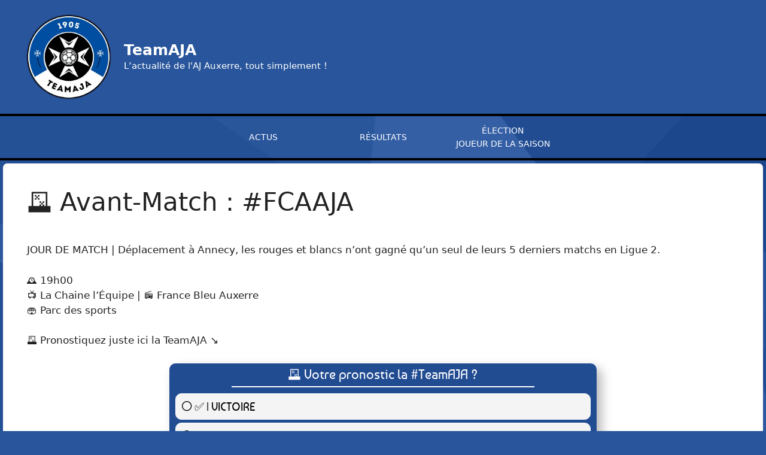

--- FILE ---
content_type: text/html; charset=utf-8
request_url: https://www.google.com/recaptcha/api2/aframe
body_size: 252
content:
<!DOCTYPE HTML><html><head><meta http-equiv="content-type" content="text/html; charset=UTF-8"></head><body><script nonce="tNhnqyf4q7XqbBQCOrjIIw">/** Anti-fraud and anti-abuse applications only. See google.com/recaptcha */ try{var clients={'sodar':'https://pagead2.googlesyndication.com/pagead/sodar?'};window.addEventListener("message",function(a){try{if(a.source===window.parent){var b=JSON.parse(a.data);var c=clients[b['id']];if(c){var d=document.createElement('img');d.src=c+b['params']+'&rc='+(localStorage.getItem("rc::a")?sessionStorage.getItem("rc::b"):"");window.document.body.appendChild(d);sessionStorage.setItem("rc::e",parseInt(sessionStorage.getItem("rc::e")||0)+1);localStorage.setItem("rc::h",'1768751385605');}}}catch(b){}});window.parent.postMessage("_grecaptcha_ready", "*");}catch(b){}</script></body></html>

--- FILE ---
content_type: text/css
request_url: https://www.teamaja.fr/wp-content/custom_codes/5-scss-output.css?ver=123
body_size: 2036
content:
/* xl - DESKTOP STYLES */
body {
  background-image: url("http://teamaja.fr/wp-content/uploads/2023/03/Mosaiques-AJA.png");
  background-position: center;
  /* Center the image */
  background-repeat: no-repeat;
  /* Do not repeat the image */
  background-size: cover;
  background-color: #28559b !important;
}
.imagecontainer {
  width: 100%;
}
.site-main {
  margin-top: 0px !important;
}
.wp-block-social-links:not(.is-style-logos-only) .wp-social-link-twitter, .wp-block-social-links:not(.is-style-logos-only) .wp-social-link-facebook, .wp-block-social-links:not(.is-style-logos-only) .wp-social-link-instagram {
  background-color: #f0f0f0;
}
.wp-block-social-links:not(.is-style-logos-only) .wp-social-link-twitter .wp-block-social-link-anchor, .wp-block-social-links:not(.is-style-logos-only) .wp-social-link-facebook .wp-block-social-link-anchor, .wp-block-social-links:not(.is-style-logos-only) .wp-social-link-instagram .wp-block-social-link-anchor {
  color: #305da3;
}
mark {
  background-color: unset;
}
.site-header {
  background-color: #28559b;
}
nav.main-navigation {
  border-bottom: 4px solid #000000;
  border-top: 4px solid #000000;
}
.main-title a, .main-title a:hover, .site-description {
  color: #FFFFFF;
}
.img-social-media-rss {
  height: 16px;
}
.rssapp-card-footer {
  display: none;
}
#block-21 {
  padding: 5px !important;
}
#block-21 #azScoresScreen tr.TRodd td, #block-21 #azScoresScreen tr.TReven td {
  font-size: 14px !important;
}
.copyright-bar {
  display: none;
}
.site-info {
  height: auto;
  margin-bottom: 10px;
  padding-bottom: 10px;
  padding-top: 10px;
  border-bottom: 4px solid #000000;
  border-top: 4px solid #000000;
}
.social-media-text {
  font-size: 18px;
}
.copyright-text {
  font-size: 12px;
}
.contact-link {
  font-size: 12px;
  text-decoration: underline;
}
.contact-link .link {
  color: #000000;
}
.img-social-media {
  height: 40px;
  margin-top: 10px;
}
.menu-bar-items {
  display: none !important;
}
.main-navigation .inside-navigation {
  display: table !important;
}
.grid-container {
  max-width: unset !important;
}
.main-navigation li {
  position: relative;
  width: 200px !important;
  text-align: center;
}
.menu-toggle {
  color: #FFFFFF !important;
  text-transform: uppercase;
  font-weight: bold;
}
.main-navigation .main-nav ul li a, .main-navigation .menu-bar-items {
  color: #FFFFFF;
  text-transform: uppercase;
  font-weight: 500;
  line-height: 22px;
  display: flex;
  justify-content: center;
  align-items: center;
  height: 70px;
  font-size: 14px;
  text-align: center;
}
.main-navigation li :hover {
  font-weight: bold;
  color: #FFFFFF !important;
  font-size: 15px !important;
}
.current-menu-item {
  background-image: url("http://teamaja.fr/wp-content/uploads/2023/03/selector.png");
  background-position: center;
  /* Center the image */
  background-repeat: no-repeat;
  /* Do not repeat the image */
  background-size: 110% 100%;
  text-align: center;
}
.main-navigation .main-nav ul li[class*="current-menu-"] > a {
  color: #FFFFFF !important;
  font-weight: bold;
  font-size: 15px;
  transform: scale(0.9, 1);
}
.main-navigation, .main-navigation ul ul {
  background-color: #ffffff00;
}
.inside-article, .site-main .page-header {
  margin: 5px;
  border-radius: 7px;
}
aside {
  border-radius: 7px;
}
.entry-meta {
  display: none;
}
.entry-content:not(:first-child), .entry-summary:not(:first-child), .page-content:not(:first-child) {
  margin-top: 1em;
}
.category-display {
  width: fit-content;
  border-radius: 4px;
  margin: 10px 0px 0px 15px;
  padding: 2px 18px;
  font-weight: bold;
  background-image: url(http://teamaja.fr/wp-content/uploads/2023/03/Mosaiques-AJA.png);
  background-position: top;
  background-repeat: no-repeat;
  background-size: cover;
  transform: skewX(10deg);
  font-style: italic;
}
.category-display a {
  text-decoration: none;
  color: #FFFFFF;
}
.post-data {
  padding-top: 20px;
  font-size: 14px;
  font-style: italic;
  display: flex;
}
.post-data .space-separator {
  padding-left: 5px;
  padding-right: 5px;
}
.post-data .comments-link {
  color: black;
  font-weight: bold;
  font-style: normal;
}
.ics-calendar-month-grid {
  background-image: url("http://teamaja.fr/wp-content/uploads/2023/03/Fond-Calendrier-1.png");
  background-position: center;
  /* Center the image */
  background-repeat: no-repeat;
  /* Do not repeat the image */
  background-size: cover;
}
.ics-calendar-month-grid .has_events {
  background-color: #FFFFFFa6;
}
.ics-calendar-month-grid .past {
  background-color: #4444444a;
}
.ics-calendar-month-grid th, .ics-calendar.whitetext .ics-calendar-month-grid .today .day {
  background: #ffffff;
}
.ics-calendar-month-grid td, .ics-calendar-month-grid th, .ics-calendar:not(.nomobile) .ics-calendar-month-grid td {
  border: 3px solid #FFFFFF;
}
.ics-calendar-month-grid, .ics-calendar-month-grid thead, .ics-calendar:not(.nomobile) .ics-calendar-month-grid {
  border: 4px solid #000000;
}
.ics-calendar:not(.nomobile).ics-calendar-month-grid td {
  border: 4px solid #000000;
}
.ics-calendar-month-grid ul.events li {
  padding: 0.4em 0.4em;
  font-size: 15px;
}
td.today {
  border: 4px dashed #28559b !important;
}
td.today .day * {
  color: #FFFFFF !important;
  font-size: 18px;
  text-shadow: 1px 0 0 #28559b, 1px 1px 0 #28559b, 0 1px 0 #28559b, -1px 1px 0 #28559b, -1px 0 0 #28559b, -1px -1px 0 #28559b, 0 -1px 0 #28559b, 1px -1px 0 #28559b;
}
.day {
  background-color: #00000000 !important;
  border-radius: 8px;
  color: #000000 !important;
  font-size: 16px;
  font-weight: bold;
  text-transform: capitalize;
  text-overflow: ellipsis;
  white-space: nowrap;
  overflow: hidden;
  width: calc(100%);
  display: inline-block;
}
.ics-calendar-month-grid .day {
  padding: 0.2em 0.5em;
}
.ics-calendar .phone_only, .ics-calendar-list-wrapper .descloc_toggle_full, .ics-calendar.current_week_only tbody tr, .ics-calendar.r34ics_toggle .event .descloc {
  display: inherit;
}
.no_phone {
  display: none;
}
.eventdesc {
  font-weight: bold;
}
.eventdesc a {
  display: none;
}
.poll-mobile {
  margin: 0px -15px;
}
.wpf-pt-register .wpf-profile-body #wpforo-title {
  display: none;
}
#wpforo-menu {
  background-color: #214c92 !important;
}
#wpforo #wpforo-wrap .wpf-res-menu, .menu-item a {
  color: #FFFFFF !important;
}
.wpf-search-form .fa-search {
  color: #6291dd !important;
}
#wpforo #wpforo-wrap #wpforo-menu li > ul {
  background-color: #214c92 !important;
}
#wpforo #wpforo-wrap #wpforo-menu .wpf-menu {
  background-color: #214c92 !important;
}
.fa-TeamAJA-foot {
  background-image: url(https://www.teamaja.fr/wp-content/uploads/2023/04/icone-AJA_Foot.png);
  height: 24px;
  width: 30px;
  background-position: center;
  background-size: contain;
  background-repeat: no-repeat;
}
.fa-TeamAJA-sports {
  background-image: url(https://www.teamaja.fr/wp-content/uploads/2023/04/icone-Sports.png);
  height: 24px;
  width: 30px;
  background-position: center;
  background-size: contain;
  background-repeat: no-repeat;
}
.fa-TeamAJA-blabla {
  background-image: url(https://www.teamaja.fr/wp-content/uploads/2023/04/icone-Bavardage.png);
  height: 24px;
  width: 30px;
  background-position: center;
  background-size: contain;
  background-repeat: no-repeat;
}
.fa-TeamAJA-covoiturage {
  background-image: url(https://www.teamaja.fr/wp-content/uploads/2023/04/icone-covoiturage.png);
  height: 24px;
  width: 30px;
  background-position: center;
  background-size: contain;
  background-repeat: no-repeat;
}
.fa-TeamAJA-bonplan {
  background-image: url(https://www.teamaja.fr/wp-content/uploads/2023/04/icone-BP.png);
  height: 24px;
  width: 30px;
  background-position: center;
  background-size: contain;
  background-repeat: no-repeat;
}
/*# sourceMappingURL=data:application/json,%7B%22version%22%3A3%2C%22sourceRoot%22%3A%22%2F%22%2C%22sources%22%3A%5B%22(stdin)%22%2C%22wp-content%2Fcustom_codes%2F5-scss-desktop.scss%22%5D%2C%22names%22%3A%5B%5D%2C%22mappings%22%3A%22AAAA%3BACAA%3BAAAA%3BAAAA%3BAAAA%3BAAAA%3BAAAA%3BAAAA%3BAAAA%3BAAAA%3BAAQA%3BAAAA%3BAAAA%3BAAIA%3BAAAA%3BAAAA%3BAAIA%3BAAAA%3BAAAA%3BAAIC%3BAAAA%3BAAAA%3BAAQD%3BAAAA%3BAAAA%3BAAOA%3BAAAA%3BAAAA%3BAAIA%3BAAAA%3BAAAA%3BAAAA%3BAAKA%3BAAAA%3BAAAA%3BAAOA%3BAAAA%3BAAAA%3BAAIA%3BAAAA%3BAAAA%3BAAIA%3BAAAA%3BAAAA%3BAAEC%3BAAAA%3BAAAA%3BAAQD%3BAAAA%3BAAAA%3BAAIA%3BAAAA%3BAAAA%3BAAAA%3BAAAA%3BAAAA%3BAAAA%3BAAAA%3BAASA%3BAAAA%3BAAAA%3BAAIA%3BAAAA%3BAAAA%3BAAIA%3BAAAA%3BAAAA%3BAAAA%3BAAGC%3BAAAA%3BAAAA%3BAAKD%3BAAAA%3BAAAA%3BAAAA%3BAAQA%3BAAAA%3BAAAA%3BAAIA%3BAAAA%3BAAAA%3BAAIA%3BAAAA%3BAAAA%3BAAKA%3BAAAA%3BAAAA%3BAAAA%3BAAAA%3BAAMA%3BAAAA%3BAAAA%3BAAAA%3BAAAA%3BAAMA%3BAAAA%3BAAAA%3BAAAA%3BAAAA%3BAAAA%3BAAAA%3BAAAA%3BAAAA%3BAAAA%3BAAAA%3BAAAA%3BAAcA%3BAAAA%3BAAAA%3BAAAA%3BAAAA%3BAAMA%3BAAAA%3BAAAA%3BAAAA%3BAAAA%3BAAAA%3BAAAA%3BAAAA%3BAAAA%3BAAQA%3BAAAA%3BAAAA%3BAAAA%3BAAAA%3BAAAA%3BAAOA%3BAAAA%3BAAAA%3BAAOA%3BAAAA%3BAAAA%3BAAAA%3BAAKA%3BAAAA%3BAAAA%3BAAIA%3BAAAA%3BAAAA%3BAAIA%3BAAAA%3BAAAA%3BAAIA%3BAAAA%3BAAAA%3BAAAA%3BAAAA%3BAAAA%3BAAAA%3BAAAA%3BAAAA%3BAAAA%3BAAAA%3BAAAA%3BAAAA%3BAACC%3BAAAA%3BAAAA%3BAAAA%3BAAkBD%3BAAAA%3BAAAA%3BAAAA%3BAAAA%3BAAAA%3BAAKC%3BAAAA%3BAAAA%3BAAAA%3BAAIA%3BAAAA%3BAAAA%3BAAAA%3BAAAA%3BAAUD%3BAAAA%3BAAAA%3BAAAA%3BAAAA%3BAAAA%3BAAAA%3BAAAA%3BAAMC%3BAAAA%3BAAAA%3BAAGA%3BAAAA%3BAAAA%3BAAQD%3BAAAA%3BAAAA%3BAAIA%3BAAAA%3BAAAA%3BAAIA%3BAAAA%3BAAAA%3BAAIA%3BAAAA%3BAAAA%3BAAIA%3BAAAA%3BAAAA%3BAAAA%3BAAKA%3BAAAA%3BAAAA%3BAAEC%3BAAAA%3BAAAA%3BAAAA%3BAAAA%3BAAOD%3BAAAA%3BAAAA%3BAAAA%3BAAAA%3BAAAA%3BAAAA%3BAAAA%3BAAAA%3BAAAA%3BAAAA%3BAAAA%3BAAAA%3BAAcA%3BAAAA%3BAAAA%3BAAQA%3BAAAA%3BAAAA%3BAAIA%3BAAAA%3BAAAA%3BAAIA%3BAAAA%3BAAAA%3BAAIA%3BAAAA%3BAAAA%3BAAMA%3BAAAA%3BAAAA%3BAAOA%3BAAAA%3BAAAA%3BAAIA%3BAAAA%3BAAAA%3BAAGA%3BAAAA%3BAAAA%3BAAGA%3BAAAA%3BAAAA%3BAAGA%3BAAAA%3BAAAA%3BAAGA%3BAAAA%3BAAAA%3BAAGA%3BAAAA%3BAAAA%3BAAAA%3BAAAA%3BAAAA%3BAAAA%3BAAAA%3BAAQA%3BAAAA%3BAAAA%3BAAAA%3BAAAA%3BAAAA%3BAAAA%3BAAAA%3BAAQA%3BAAAA%3BAAAA%3BAAAA%3BAAAA%3BAAAA%3BAAAA%3BAAAA%3BAAQA%3BAAAA%3BAAAA%3BAAAA%3BAAAA%3BAAAA%3BAAAA%3BAAAA%3BAAQA%3BAAAA%3BAAAA%3BAAAA%3BAAAA%3BAAAA%3BAAAA%3BAAAA%22%7D */